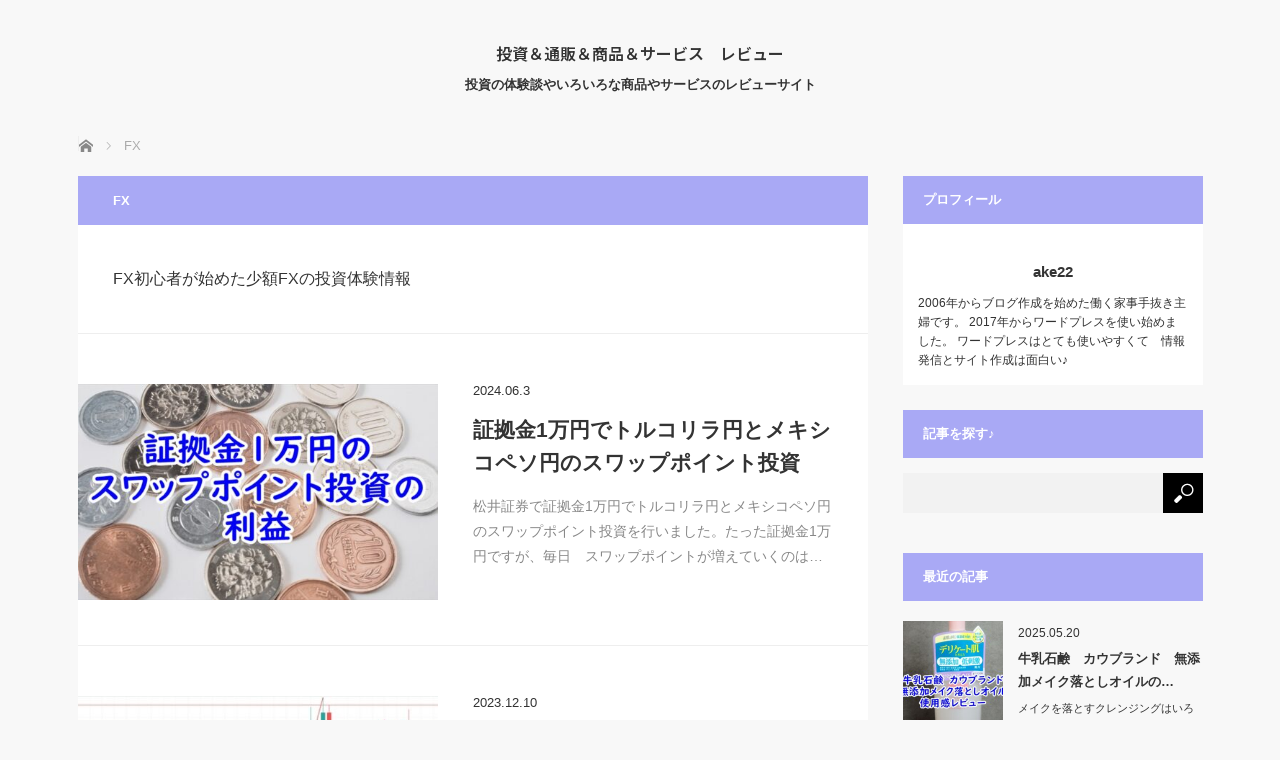

--- FILE ---
content_type: text/html; charset=UTF-8
request_url: https://review.mknews.biz/category/fx
body_size: 15872
content:
<!DOCTYPE html>
<html class="pc" lang="ja">
<head>
<meta charset="UTF-8">
<!--[if IE]><meta http-equiv="X-UA-Compatible" content="IE=edge"><![endif]-->
<meta name="viewport" content="width=device-width">
<title>FXに関する記事一覧</title>
<meta name="description" content="FX初心者が始めた少額FXの投資体験情報">
<link rel="pingback" href="https://review.mknews.biz/xmlrpc.php">
<meta name='robots' content='max-image-preview:large' />
<link rel='dns-prefetch' href='//stats.wp.com' />
<link rel="alternate" type="application/rss+xml" title="投資＆通販＆商品＆サービス　レビュー &raquo; フィード" href="https://review.mknews.biz/feed" />
<link rel="alternate" type="application/rss+xml" title="投資＆通販＆商品＆サービス　レビュー &raquo; コメントフィード" href="https://review.mknews.biz/comments/feed" />
<link rel="alternate" type="application/rss+xml" title="投資＆通販＆商品＆サービス　レビュー &raquo; FX カテゴリーのフィード" href="https://review.mknews.biz/category/fx/feed" />
<link rel="preconnect" href="https://fonts.googleapis.com">
<link rel="preconnect" href="https://fonts.gstatic.com" crossorigin>
<link href="https://fonts.googleapis.com/css2?family=Noto+Sans+JP:wght@400;600" rel="stylesheet">
<style id='wp-img-auto-sizes-contain-inline-css' type='text/css'>
img:is([sizes=auto i],[sizes^="auto," i]){contain-intrinsic-size:3000px 1500px}
/*# sourceURL=wp-img-auto-sizes-contain-inline-css */
</style>
<link rel='stylesheet' id='style-css' href='https://review.mknews.biz/wp-content/themes/mag_tcd036/style.css?ver=4.0' type='text/css' media='screen' />
<style id='wp-emoji-styles-inline-css' type='text/css'>

	img.wp-smiley, img.emoji {
		display: inline !important;
		border: none !important;
		box-shadow: none !important;
		height: 1em !important;
		width: 1em !important;
		margin: 0 0.07em !important;
		vertical-align: -0.1em !important;
		background: none !important;
		padding: 0 !important;
	}
/*# sourceURL=wp-emoji-styles-inline-css */
</style>
<style id='wp-block-library-inline-css' type='text/css'>
:root{--wp-block-synced-color:#7a00df;--wp-block-synced-color--rgb:122,0,223;--wp-bound-block-color:var(--wp-block-synced-color);--wp-editor-canvas-background:#ddd;--wp-admin-theme-color:#007cba;--wp-admin-theme-color--rgb:0,124,186;--wp-admin-theme-color-darker-10:#006ba1;--wp-admin-theme-color-darker-10--rgb:0,107,160.5;--wp-admin-theme-color-darker-20:#005a87;--wp-admin-theme-color-darker-20--rgb:0,90,135;--wp-admin-border-width-focus:2px}@media (min-resolution:192dpi){:root{--wp-admin-border-width-focus:1.5px}}.wp-element-button{cursor:pointer}:root .has-very-light-gray-background-color{background-color:#eee}:root .has-very-dark-gray-background-color{background-color:#313131}:root .has-very-light-gray-color{color:#eee}:root .has-very-dark-gray-color{color:#313131}:root .has-vivid-green-cyan-to-vivid-cyan-blue-gradient-background{background:linear-gradient(135deg,#00d084,#0693e3)}:root .has-purple-crush-gradient-background{background:linear-gradient(135deg,#34e2e4,#4721fb 50%,#ab1dfe)}:root .has-hazy-dawn-gradient-background{background:linear-gradient(135deg,#faaca8,#dad0ec)}:root .has-subdued-olive-gradient-background{background:linear-gradient(135deg,#fafae1,#67a671)}:root .has-atomic-cream-gradient-background{background:linear-gradient(135deg,#fdd79a,#004a59)}:root .has-nightshade-gradient-background{background:linear-gradient(135deg,#330968,#31cdcf)}:root .has-midnight-gradient-background{background:linear-gradient(135deg,#020381,#2874fc)}:root{--wp--preset--font-size--normal:16px;--wp--preset--font-size--huge:42px}.has-regular-font-size{font-size:1em}.has-larger-font-size{font-size:2.625em}.has-normal-font-size{font-size:var(--wp--preset--font-size--normal)}.has-huge-font-size{font-size:var(--wp--preset--font-size--huge)}.has-text-align-center{text-align:center}.has-text-align-left{text-align:left}.has-text-align-right{text-align:right}.has-fit-text{white-space:nowrap!important}#end-resizable-editor-section{display:none}.aligncenter{clear:both}.items-justified-left{justify-content:flex-start}.items-justified-center{justify-content:center}.items-justified-right{justify-content:flex-end}.items-justified-space-between{justify-content:space-between}.screen-reader-text{border:0;clip-path:inset(50%);height:1px;margin:-1px;overflow:hidden;padding:0;position:absolute;width:1px;word-wrap:normal!important}.screen-reader-text:focus{background-color:#ddd;clip-path:none;color:#444;display:block;font-size:1em;height:auto;left:5px;line-height:normal;padding:15px 23px 14px;text-decoration:none;top:5px;width:auto;z-index:100000}html :where(.has-border-color){border-style:solid}html :where([style*=border-top-color]){border-top-style:solid}html :where([style*=border-right-color]){border-right-style:solid}html :where([style*=border-bottom-color]){border-bottom-style:solid}html :where([style*=border-left-color]){border-left-style:solid}html :where([style*=border-width]){border-style:solid}html :where([style*=border-top-width]){border-top-style:solid}html :where([style*=border-right-width]){border-right-style:solid}html :where([style*=border-bottom-width]){border-bottom-style:solid}html :where([style*=border-left-width]){border-left-style:solid}html :where(img[class*=wp-image-]){height:auto;max-width:100%}:where(figure){margin:0 0 1em}html :where(.is-position-sticky){--wp-admin--admin-bar--position-offset:var(--wp-admin--admin-bar--height,0px)}@media screen and (max-width:600px){html :where(.is-position-sticky){--wp-admin--admin-bar--position-offset:0px}}

/*# sourceURL=wp-block-library-inline-css */
</style><style id='global-styles-inline-css' type='text/css'>
:root{--wp--preset--aspect-ratio--square: 1;--wp--preset--aspect-ratio--4-3: 4/3;--wp--preset--aspect-ratio--3-4: 3/4;--wp--preset--aspect-ratio--3-2: 3/2;--wp--preset--aspect-ratio--2-3: 2/3;--wp--preset--aspect-ratio--16-9: 16/9;--wp--preset--aspect-ratio--9-16: 9/16;--wp--preset--color--black: #000000;--wp--preset--color--cyan-bluish-gray: #abb8c3;--wp--preset--color--white: #ffffff;--wp--preset--color--pale-pink: #f78da7;--wp--preset--color--vivid-red: #cf2e2e;--wp--preset--color--luminous-vivid-orange: #ff6900;--wp--preset--color--luminous-vivid-amber: #fcb900;--wp--preset--color--light-green-cyan: #7bdcb5;--wp--preset--color--vivid-green-cyan: #00d084;--wp--preset--color--pale-cyan-blue: #8ed1fc;--wp--preset--color--vivid-cyan-blue: #0693e3;--wp--preset--color--vivid-purple: #9b51e0;--wp--preset--gradient--vivid-cyan-blue-to-vivid-purple: linear-gradient(135deg,rgb(6,147,227) 0%,rgb(155,81,224) 100%);--wp--preset--gradient--light-green-cyan-to-vivid-green-cyan: linear-gradient(135deg,rgb(122,220,180) 0%,rgb(0,208,130) 100%);--wp--preset--gradient--luminous-vivid-amber-to-luminous-vivid-orange: linear-gradient(135deg,rgb(252,185,0) 0%,rgb(255,105,0) 100%);--wp--preset--gradient--luminous-vivid-orange-to-vivid-red: linear-gradient(135deg,rgb(255,105,0) 0%,rgb(207,46,46) 100%);--wp--preset--gradient--very-light-gray-to-cyan-bluish-gray: linear-gradient(135deg,rgb(238,238,238) 0%,rgb(169,184,195) 100%);--wp--preset--gradient--cool-to-warm-spectrum: linear-gradient(135deg,rgb(74,234,220) 0%,rgb(151,120,209) 20%,rgb(207,42,186) 40%,rgb(238,44,130) 60%,rgb(251,105,98) 80%,rgb(254,248,76) 100%);--wp--preset--gradient--blush-light-purple: linear-gradient(135deg,rgb(255,206,236) 0%,rgb(152,150,240) 100%);--wp--preset--gradient--blush-bordeaux: linear-gradient(135deg,rgb(254,205,165) 0%,rgb(254,45,45) 50%,rgb(107,0,62) 100%);--wp--preset--gradient--luminous-dusk: linear-gradient(135deg,rgb(255,203,112) 0%,rgb(199,81,192) 50%,rgb(65,88,208) 100%);--wp--preset--gradient--pale-ocean: linear-gradient(135deg,rgb(255,245,203) 0%,rgb(182,227,212) 50%,rgb(51,167,181) 100%);--wp--preset--gradient--electric-grass: linear-gradient(135deg,rgb(202,248,128) 0%,rgb(113,206,126) 100%);--wp--preset--gradient--midnight: linear-gradient(135deg,rgb(2,3,129) 0%,rgb(40,116,252) 100%);--wp--preset--font-size--small: 13px;--wp--preset--font-size--medium: 20px;--wp--preset--font-size--large: 36px;--wp--preset--font-size--x-large: 42px;--wp--preset--spacing--20: 0.44rem;--wp--preset--spacing--30: 0.67rem;--wp--preset--spacing--40: 1rem;--wp--preset--spacing--50: 1.5rem;--wp--preset--spacing--60: 2.25rem;--wp--preset--spacing--70: 3.38rem;--wp--preset--spacing--80: 5.06rem;--wp--preset--shadow--natural: 6px 6px 9px rgba(0, 0, 0, 0.2);--wp--preset--shadow--deep: 12px 12px 50px rgba(0, 0, 0, 0.4);--wp--preset--shadow--sharp: 6px 6px 0px rgba(0, 0, 0, 0.2);--wp--preset--shadow--outlined: 6px 6px 0px -3px rgb(255, 255, 255), 6px 6px rgb(0, 0, 0);--wp--preset--shadow--crisp: 6px 6px 0px rgb(0, 0, 0);}:where(.is-layout-flex){gap: 0.5em;}:where(.is-layout-grid){gap: 0.5em;}body .is-layout-flex{display: flex;}.is-layout-flex{flex-wrap: wrap;align-items: center;}.is-layout-flex > :is(*, div){margin: 0;}body .is-layout-grid{display: grid;}.is-layout-grid > :is(*, div){margin: 0;}:where(.wp-block-columns.is-layout-flex){gap: 2em;}:where(.wp-block-columns.is-layout-grid){gap: 2em;}:where(.wp-block-post-template.is-layout-flex){gap: 1.25em;}:where(.wp-block-post-template.is-layout-grid){gap: 1.25em;}.has-black-color{color: var(--wp--preset--color--black) !important;}.has-cyan-bluish-gray-color{color: var(--wp--preset--color--cyan-bluish-gray) !important;}.has-white-color{color: var(--wp--preset--color--white) !important;}.has-pale-pink-color{color: var(--wp--preset--color--pale-pink) !important;}.has-vivid-red-color{color: var(--wp--preset--color--vivid-red) !important;}.has-luminous-vivid-orange-color{color: var(--wp--preset--color--luminous-vivid-orange) !important;}.has-luminous-vivid-amber-color{color: var(--wp--preset--color--luminous-vivid-amber) !important;}.has-light-green-cyan-color{color: var(--wp--preset--color--light-green-cyan) !important;}.has-vivid-green-cyan-color{color: var(--wp--preset--color--vivid-green-cyan) !important;}.has-pale-cyan-blue-color{color: var(--wp--preset--color--pale-cyan-blue) !important;}.has-vivid-cyan-blue-color{color: var(--wp--preset--color--vivid-cyan-blue) !important;}.has-vivid-purple-color{color: var(--wp--preset--color--vivid-purple) !important;}.has-black-background-color{background-color: var(--wp--preset--color--black) !important;}.has-cyan-bluish-gray-background-color{background-color: var(--wp--preset--color--cyan-bluish-gray) !important;}.has-white-background-color{background-color: var(--wp--preset--color--white) !important;}.has-pale-pink-background-color{background-color: var(--wp--preset--color--pale-pink) !important;}.has-vivid-red-background-color{background-color: var(--wp--preset--color--vivid-red) !important;}.has-luminous-vivid-orange-background-color{background-color: var(--wp--preset--color--luminous-vivid-orange) !important;}.has-luminous-vivid-amber-background-color{background-color: var(--wp--preset--color--luminous-vivid-amber) !important;}.has-light-green-cyan-background-color{background-color: var(--wp--preset--color--light-green-cyan) !important;}.has-vivid-green-cyan-background-color{background-color: var(--wp--preset--color--vivid-green-cyan) !important;}.has-pale-cyan-blue-background-color{background-color: var(--wp--preset--color--pale-cyan-blue) !important;}.has-vivid-cyan-blue-background-color{background-color: var(--wp--preset--color--vivid-cyan-blue) !important;}.has-vivid-purple-background-color{background-color: var(--wp--preset--color--vivid-purple) !important;}.has-black-border-color{border-color: var(--wp--preset--color--black) !important;}.has-cyan-bluish-gray-border-color{border-color: var(--wp--preset--color--cyan-bluish-gray) !important;}.has-white-border-color{border-color: var(--wp--preset--color--white) !important;}.has-pale-pink-border-color{border-color: var(--wp--preset--color--pale-pink) !important;}.has-vivid-red-border-color{border-color: var(--wp--preset--color--vivid-red) !important;}.has-luminous-vivid-orange-border-color{border-color: var(--wp--preset--color--luminous-vivid-orange) !important;}.has-luminous-vivid-amber-border-color{border-color: var(--wp--preset--color--luminous-vivid-amber) !important;}.has-light-green-cyan-border-color{border-color: var(--wp--preset--color--light-green-cyan) !important;}.has-vivid-green-cyan-border-color{border-color: var(--wp--preset--color--vivid-green-cyan) !important;}.has-pale-cyan-blue-border-color{border-color: var(--wp--preset--color--pale-cyan-blue) !important;}.has-vivid-cyan-blue-border-color{border-color: var(--wp--preset--color--vivid-cyan-blue) !important;}.has-vivid-purple-border-color{border-color: var(--wp--preset--color--vivid-purple) !important;}.has-vivid-cyan-blue-to-vivid-purple-gradient-background{background: var(--wp--preset--gradient--vivid-cyan-blue-to-vivid-purple) !important;}.has-light-green-cyan-to-vivid-green-cyan-gradient-background{background: var(--wp--preset--gradient--light-green-cyan-to-vivid-green-cyan) !important;}.has-luminous-vivid-amber-to-luminous-vivid-orange-gradient-background{background: var(--wp--preset--gradient--luminous-vivid-amber-to-luminous-vivid-orange) !important;}.has-luminous-vivid-orange-to-vivid-red-gradient-background{background: var(--wp--preset--gradient--luminous-vivid-orange-to-vivid-red) !important;}.has-very-light-gray-to-cyan-bluish-gray-gradient-background{background: var(--wp--preset--gradient--very-light-gray-to-cyan-bluish-gray) !important;}.has-cool-to-warm-spectrum-gradient-background{background: var(--wp--preset--gradient--cool-to-warm-spectrum) !important;}.has-blush-light-purple-gradient-background{background: var(--wp--preset--gradient--blush-light-purple) !important;}.has-blush-bordeaux-gradient-background{background: var(--wp--preset--gradient--blush-bordeaux) !important;}.has-luminous-dusk-gradient-background{background: var(--wp--preset--gradient--luminous-dusk) !important;}.has-pale-ocean-gradient-background{background: var(--wp--preset--gradient--pale-ocean) !important;}.has-electric-grass-gradient-background{background: var(--wp--preset--gradient--electric-grass) !important;}.has-midnight-gradient-background{background: var(--wp--preset--gradient--midnight) !important;}.has-small-font-size{font-size: var(--wp--preset--font-size--small) !important;}.has-medium-font-size{font-size: var(--wp--preset--font-size--medium) !important;}.has-large-font-size{font-size: var(--wp--preset--font-size--large) !important;}.has-x-large-font-size{font-size: var(--wp--preset--font-size--x-large) !important;}
/*# sourceURL=global-styles-inline-css */
</style>

<style id='classic-theme-styles-inline-css' type='text/css'>
/*! This file is auto-generated */
.wp-block-button__link{color:#fff;background-color:#32373c;border-radius:9999px;box-shadow:none;text-decoration:none;padding:calc(.667em + 2px) calc(1.333em + 2px);font-size:1.125em}.wp-block-file__button{background:#32373c;color:#fff;text-decoration:none}
/*# sourceURL=/wp-includes/css/classic-themes.min.css */
</style>
<link rel='stylesheet' id='contact-form-7-css' href='https://review.mknews.biz/wp-content/plugins/contact-form-7/includes/css/styles.css?ver=6.1.4' type='text/css' media='all' />
<style>:root {
  --tcd-font-type1: Arial,"Hiragino Sans","Yu Gothic Medium","Meiryo",sans-serif;
  --tcd-font-type2: "Times New Roman",Times,"Yu Mincho","游明朝","游明朝体","Hiragino Mincho Pro",serif;
  --tcd-font-type3: Palatino,"Yu Kyokasho","游教科書体","UD デジタル 教科書体 N","游明朝","游明朝体","Hiragino Mincho Pro","Meiryo",serif;
  --tcd-font-type-logo: "Noto Sans JP",sans-serif;
}</style>
<script type="text/javascript" src="https://review.mknews.biz/wp-includes/js/jquery/jquery.min.js?ver=3.7.1" id="jquery-core-js"></script>
<script type="text/javascript" src="https://review.mknews.biz/wp-includes/js/jquery/jquery-migrate.min.js?ver=3.4.1" id="jquery-migrate-js"></script>
<link rel="https://api.w.org/" href="https://review.mknews.biz/wp-json/" /><link rel="alternate" title="JSON" type="application/json" href="https://review.mknews.biz/wp-json/wp/v2/categories/132" />   <script type="text/javascript">
   var _gaq = _gaq || [];
   _gaq.push(['_setAccount', 'UA-11156754-78']);
   _gaq.push(['_trackPageview']);
   (function() {
   var ga = document.createElement('script'); ga.type = 'text/javascript'; ga.async = true;
   ga.src = ('https:' == document.location.protocol ? 'https://ssl' : 'http://www') + '.google-analytics.com/ga.js';
   var s = document.getElementsByTagName('script')[0]; s.parentNode.insertBefore(ga, s);
   })();
   </script>
	<style>img#wpstats{display:none}</style>
		
<script src="https://review.mknews.biz/wp-content/themes/mag_tcd036/js/jquery.easing.js?ver=4.0"></script>
<script src="https://review.mknews.biz/wp-content/themes/mag_tcd036/js/jscript.js?ver=4.0"></script>
<script src="https://review.mknews.biz/wp-content/themes/mag_tcd036/js/comment.js?ver=4.0"></script>

<link rel="stylesheet" media="screen and (max-width:770px)" href="https://review.mknews.biz/wp-content/themes/mag_tcd036/responsive.css?ver=4.0">
<link rel="stylesheet" media="screen and (max-width:770px)" href="https://review.mknews.biz/wp-content/themes/mag_tcd036/footer-bar.css?ver=4.0">
<link rel="stylesheet" href="https://review.mknews.biz/wp-content/themes/mag_tcd036/css/sns-button.css?ver=4.0">

<link rel="stylesheet" href="https://review.mknews.biz/wp-content/themes/mag_tcd036/japanese.css?ver=4.0">

<!--[if lt IE 9]>
<script src="https://review.mknews.biz/wp-content/themes/mag_tcd036/js/html5.js?ver=4.0"></script>
<![endif]-->

<style type="text/css">



body, input, textarea {
  font-family: var(--tcd-font-type1) !important;
}
.rich_font_logo { font-family: var(--tcd-font-type-logo); font-weight: bold !important;}

.side_headline, #copyright, .page_navi span.current, .archive_headline, #pickup_post .headline, #related_post .headline, #comment_headline, .post_list .category a, #footer_post_list .category a, .mobile .footer_headline, #page_title, .widget_block .wp-block-heading
 { background-color:#A9A9F5; }

a:hover, #comment_header ul li a:hover, .post_content a, .custom-html-widget a
 { color:#0000FF; }
.post_content .q_button { color:#fff; }
.pc #global_menu > ul > li a:hover, .pc #global_menu > ul > li.active > a, .pc #global_menu ul ul a, #return_top a:hover, .next_page_link a:hover, .page_navi a:hover, .collapse_category_list li a:hover .count,
  #wp-calendar td a:hover, #wp-calendar #prev a:hover, #wp-calendar #next a:hover, .widget_search #search-btn input:hover, .widget_search #searchsubmit:hover, .side_widget.google_search #searchsubmit:hover,
   #submit_comment:hover, #comment_header ul li a:hover, #comment_header ul li.comment_switch_active a, #comment_header #comment_closed p, #post_pagination a:hover, #post_pagination p, a.menu_button:hover
    { background-color:#0000FF; }

.pc #global_menu_wrap .home_menu:hover { background:#0000FF url(https://review.mknews.biz/wp-content/themes/mag_tcd036/img/header/home.png) no-repeat center; }
.pc #global_menu > ul > li a:hover, .pc #global_menu > ul > li.active > a { border-color:#0000FF; }

.mobile #global_menu li a:hover, .mobile #global_menu_wrap .home_menu:hover { background-color:#0000FF !important; }

#comment_textarea textarea:focus, #guest_info input:focus, #comment_header ul li a:hover, #comment_header ul li.comment_switch_active a, #comment_header #comment_closed p
 { border-color:#0000FF; }

#comment_header ul li.comment_switch_active a:after, #comment_header #comment_closed p:after
 { border-color:#0000FF transparent transparent transparent; }

.pc #global_menu ul ul a:hover
 { background-color:#A9A9F5; }

.user_sns li a:hover
 { background-color:#0000FF; border-color:#0000FF; }

.collapse_category_list li a:before
 { border-color: transparent transparent transparent #0000FF; }

#previous_next_post .prev_post a:hover, #previous_next_post .next_post a:hover
 { background-color:#0000FF !important; }

#footer_post_list .title { color:#FFFFFF; background:rgba(0,0,0,0.4); }

.post_list .title { font-size:21px; }
.post_list .excerpt { font-size:14px; }


</style>


<style type="text/css">.broken_link, a.broken_link {
	text-decoration: line-through;
}</style></head>
<body class="archive category category-fx category-132 wp-embed-responsive wp-theme-mag_tcd036">

 <!-- global menu -->
 
 <div id="header">

  <!-- logo -->
  <div id='logo_text'>
<div id="logo"><a class="rich_font_logo" href="https://review.mknews.biz/">投資＆通販＆商品＆サービス　レビュー</a></div>
</div>

    <p id="site_description">投資の体験談やいろいろな商品やサービスのレビューサイト</p>
  
  
 </div><!-- END #header -->

 <div id="main_contents" class="clearfix">

  <!-- bread crumb -->
    
<ul id="bread_crumb" class="clearfix" itemscope itemtype="http://schema.org/BreadcrumbList">
 <li itemprop="itemListElement" itemscope itemtype="http://schema.org/ListItem" class="home"><a itemprop="item" href="https://review.mknews.biz/"><span itemprop="name">ホーム</span></a><meta itemprop="position" content="1" /></li>

      <li itemprop="itemListElement" itemscope itemtype="http://schema.org/ListItem"><span itemprop="name">FX</span><meta itemprop="position" content="2" /></li>
</ul>
  
<div id="main_col">

  <h1 class="archive_headline">FX</h1>
  <div id="category_desc">
  <p>FX初心者が始めた少額FXの投資体験情報</p>
 </div>
 
 
  <ol class="post_list clearfix" id="archive_post_list">
    <li class="clearfix num1 type2">
      <a href="https://review.mknews.biz/fx/swap2024-5" title="証拠金1万円でトルコリラ円とメキシコペソ円のスワップポイント投資" class="image image_type1"><img width="500" height="300" src="https://review.mknews.biz/wp-content/uploads/2024/06/koin_sa-500x300.jpg" class="attachment-size2 size-size2 wp-post-image" alt="証拠金1蔓延のスワップ投資の利益" decoding="async" fetchpriority="high" /></a>
      <div class="desc">
        <p class="date"><time class="entry-date updated" datetime="2024-06-03T13:03:23+09:00">2024.06.3</time></p>        <h2 class="title"><a href="https://review.mknews.biz/fx/swap2024-5" title="証拠金1万円でトルコリラ円とメキシコペソ円のスワップポイント投資">証拠金1万円でトルコリラ円とメキシコペソ円のスワップポイント投資</a></h2>
        <p class="excerpt">松井証券で証拠金1万円でトルコリラ円とメキシコペソ円のスワップポイント投資を行いました。たった証拠金1万円ですが、毎日　スワップポイントが増えていくのは…</p>
   </div>
  </li>
    <li class="clearfix num2 type2">
      <a href="https://review.mknews.biz/fx/beginner" title="少額資金から始めるFX初心者がトレードが上達するために必要な事" class="image image_type1"><img width="500" height="300" src="https://review.mknews.biz/wp-content/uploads/2023/12/fx20231210-500x300.jpg" class="attachment-size2 size-size2 wp-post-image" alt="FX初心者がトレードが上手になるために必要な事" decoding="async" /></a>
      <div class="desc">
        <p class="date"><time class="entry-date updated" datetime="2023-12-10T22:43:10+09:00">2023.12.10</time></p>        <h2 class="title"><a href="https://review.mknews.biz/fx/beginner" title="少額資金から始めるFX初心者がトレードが上達するために必要な事">少額資金から始めるFX初心者がトレードが上達するために必要な事</a></h2>
        <p class="excerpt">少額資金からFXを初めてお金を稼ぎたいと思っている人に。はっきり言って少額の資金でFXで稼ぐのはとっても難しいです。1万円の証拠金で稼ぐより、1…</p>
   </div>
  </li>
    <li class="clearfix num3 type2">
      <a href="https://review.mknews.biz/fx/bunkatu" title="FX初心者で資金が少なく損切できない人とポジポジ病を克服できるようになる方法" class="image image_type1"><img width="500" height="300" src="https://review.mknews.biz/wp-content/uploads/2023/11/fxsa2-500x300.jpg" class="attachment-size2 size-size2 wp-post-image" alt="FX初心者で資金が少なく損切できない人とポジポジ病を克服できるようになる方法" decoding="async" /></a>
      <div class="desc">
        <p class="date"><time class="entry-date updated" datetime="2023-11-26T23:53:07+09:00">2023.11.26</time></p>        <h2 class="title"><a href="https://review.mknews.biz/fx/bunkatu" title="FX初心者で資金が少なく損切できない人とポジポジ病を克服できるようになる方法">FX初心者で資金が少なく損切できない人とポジポジ病を克服できるようになる方法</a></h2>
        <p class="excerpt">小資金でFXを始めた人は資金が減ることが怖くてなかなか損切が出来ません。資金が少ないのみならず、トレードで収益を出すことが出来ないので　損切する勇気がで…</p>
   </div>
  </li>
    <li class="clearfix num4 type2">
      <a href="https://review.mknews.biz/fx/houjinkouza" title="FX口座　スリートレーダーとビックボスとFXGTで法人口座を開設の仕方" class="image image_type1"><img width="500" height="300" src="https://review.mknews.biz/wp-content/uploads/2023/11/115fxsa-500x300.jpg" class="attachment-size2 size-size2 wp-post-image" alt="FX法人口座開設" decoding="async" loading="lazy" /></a>
      <div class="desc">
        <p class="date"><time class="entry-date updated" datetime="2023-11-12T20:20:13+09:00">2023.11.5</time></p>        <h2 class="title"><a href="https://review.mknews.biz/fx/houjinkouza" title="FX口座　スリートレーダーとビックボスとFXGTで法人口座を開設の仕方">FX口座　スリートレーダーとビックボスとFXGTで法人口座を開設の仕方</a></h2>
        <p class="excerpt">海外のFX会社でFX口座を開設するメリットはハイレバレッジ取引とゼロカットシステムです。ゼロカットシステムは　為替相場の急激な変動が原因でロスカットが間…</p>
   </div>
  </li>
    <li class="clearfix num5 type2">
      <a href="https://review.mknews.biz/fx/swap-4" title="証拠金11,000円で始めたスワップポイント(スワップ投資)の収益は" class="image image_type1"><img width="500" height="300" src="https://review.mknews.biz/wp-content/uploads/2022/05/photo0000-4211sa-500x300.jpg" class="attachment-size2 size-size2 wp-post-image" alt="証拠金11,000円で始めたスワップポイントの収益は" decoding="async" loading="lazy" /></a>
      <div class="desc">
        <p class="date"><time class="entry-date updated" datetime="2022-08-21T23:43:55+09:00">2022.08.21</time></p>        <h2 class="title"><a href="https://review.mknews.biz/fx/swap-4" title="証拠金11,000円で始めたスワップポイント(スワップ投資)の収益は">証拠金11,000円で始めたスワップポイント(スワップ投資)の収益は</a></h2>
        <p class="excerpt">FXを始めた初心者に簡単に出来る事は　スワップポイント(スワップ投資)。少ない証拠金で始める事ができますし、お金と時間を使ってお金を稼ぐ手法です。…</p>
   </div>
  </li>
    <li class="clearfix num6 type2">
      <a href="https://review.mknews.biz/fx/swap-3" title="証拠金11,000円で始めたスワップポイント(スワップ投資)の収益は" class="image image_type1"><img width="500" height="300" src="https://review.mknews.biz/wp-content/uploads/2022/05/photo0000-4211sa-500x300.jpg" class="attachment-size2 size-size2 wp-post-image" alt="証拠金11,000円で始めたスワップポイントの収益は" decoding="async" loading="lazy" /></a>
      <div class="desc">
        <p class="date"><time class="entry-date updated" datetime="2022-05-02T00:08:17+09:00">2022.05.1</time></p>        <h2 class="title"><a href="https://review.mknews.biz/fx/swap-3" title="証拠金11,000円で始めたスワップポイント(スワップ投資)の収益は">証拠金11,000円で始めたスワップポイント(スワップ投資)の収益は</a></h2>
        <p class="excerpt">FXを始めた初心者に簡単に出来る事は　スワップポイント(スワップ投資)。少ない証拠金で始める事ができますし、お金と時間を使ってお金を稼ぐ手法です。…</p>
   </div>
  </li>
    <li class="clearfix num7 type2">
      <a href="https://review.mknews.biz/fx/swap-2" title="FX初心者がお金を増やす事が出来る一番簡単な方法　スワップ積立" class="image image_type1"><img width="500" height="300" src="https://review.mknews.biz/wp-content/uploads/2020/02/swap-500x300.jpg" class="attachment-size2 size-size2 wp-post-image" alt="FX初心者がお金を増やす事が出来る一番簡単な方法" decoding="async" loading="lazy" /></a>
      <div class="desc">
        <p class="date"><time class="entry-date updated" datetime="2020-02-07T02:09:43+09:00">2020.02.7</time></p>        <h2 class="title"><a href="https://review.mknews.biz/fx/swap-2" title="FX初心者がお金を増やす事が出来る一番簡単な方法　スワップ積立">FX初心者がお金を増やす事が出来る一番簡単な方法　スワップ積立</a></h2>
        <p class="excerpt">FX初心者が勉強しながら　少額投資をいろいろとやってみて　確実にお金を増やす方法がわかりました。時間とある程度の資金が必要で、リスクもありますが、為替の…</p>
   </div>
  </li>
    <li class="clearfix num8 type2">
      <a href="https://review.mknews.biz/fx/houhou1" title="FX初心者が勝つことのできる一番簡単な方法" class="image image_type1"><img width="500" height="300" src="https://review.mknews.biz/wp-content/uploads/2020/02/KATUHOUHOU-500x300.png" class="attachment-size2 size-size2 wp-post-image" alt="fxの簡単な勝ち方" decoding="async" loading="lazy" /></a>
      <div class="desc">
        <p class="date"><time class="entry-date updated" datetime="2020-02-04T02:32:13+09:00">2020.02.4</time></p>        <h2 class="title"><a href="https://review.mknews.biz/fx/houhou1" title="FX初心者が勝つことのできる一番簡単な方法">FX初心者が勝つことのできる一番簡単な方法</a></h2>
        <p class="excerpt">FXでお金を増やそうと少額投資をしていますが、FXは勉強しても とても難しいですね～いろいろな理論とか手法がありますが、少々勉強しただけでは　理解できません…</p>
   </div>
  </li>
    <li class="clearfix num9 type2">
      <a href="https://review.mknews.biz/fx/mxn" title="メキシコペソ　スワップ積立　2019年10月の実績" class="image image_type1"><img width="500" height="300" src="https://review.mknews.biz/wp-content/uploads/2019/11/GOLDJAPANSA2-500x300.jpg" class="attachment-size2 size-size2 wp-post-image" alt="メキシコペソ/円" decoding="async" loading="lazy" /></a>
      <div class="desc">
        <p class="date"><time class="entry-date updated" datetime="2019-11-02T00:30:08+09:00">2019.11.1</time></p>        <h2 class="title"><a href="https://review.mknews.biz/fx/mxn" title="メキシコペソ　スワップ積立　2019年10月の実績">メキシコペソ　スワップ積立　2019年10月の実績</a></h2>
        <p class="excerpt">FX初心者が少額投資で　FX取引を勉強中です。今回は高金利通貨と人気のメキシコペソのスワップ積立を始めてみました。トルコリラ、南アフリカランド、メキ…</p>
   </div>
  </li>
    <li class="clearfix num10 type2">
      <a href="https://review.mknews.biz/fx/goldenway-start" title="ゴールデンウェイ・ジャパンにFX用口座の新規開設" class="image image_type1"><img width="500" height="300" src="https://review.mknews.biz/wp-content/uploads/2019/09/my4_R-500x300.jpg" class="attachment-size2 size-size2 wp-post-image" alt="ゴールデンウェイ・ジャパン" decoding="async" loading="lazy" /></a>
      <div class="desc">
        <p class="date"><time class="entry-date updated" datetime="2019-09-08T18:39:22+09:00">2019.09.8</time></p>        <h2 class="title"><a href="https://review.mknews.biz/fx/goldenway-start" title="ゴールデンウェイ・ジャパンにFX用口座の新規開設">ゴールデンウェイ・ジャパンにFX用口座の新規開設</a></h2>
        <p class="excerpt">アイネット証券のループイフダンでFXのシステム自動売買を始めましたが、システム自動売買は通貨ペアを選んで設定すれば簡単ですが、「待ち」のスタイルなので自分で裁量…</p>
   </div>
  </li>
   </ol><!-- END .post_list -->
 
  <div class="page_navi clearfix">
<ul class='page-numbers'>
	<li><span aria-current="page" class="page-numbers current">1</span></li>
	<li><a class="page-numbers" href="https://review.mknews.biz/category/fx/page/2">2</a></li>
	<li><a class="next page-numbers" href="https://review.mknews.biz/category/fx/page/2">&raquo;</a></li>
</ul>

</div>
 
</div><!-- END #main_col -->


  <div id="side_col">
  <div class="side_widget clearfix tcdw_user_profile_widget" id="tcdw_user_profile_widget-3">
<div class="side_headline">プロフィール</div>  <a class="user_avatar" href=""><img src="<br />
<b>Warning</b>:  Trying to access array offset on value of type bool in <b>/home/aweb22/mknews.biz/public_html/review/wp-content/themes/mag_tcd036/widget/user_profile.php</b> on line <b>42</b><br />
" alt="" /></a>
  <div class="user_name"><a href="">ake22</a></div>
    <p class="user_desc">2006年からブログ作成を始めた働く家事手抜き主婦です。
2017年からワードプレスを使い始めました。
ワードプレスはとても使いやすくて　情報発信とサイト作成は面白い♪</p>
  </div>
<div class="side_widget clearfix widget_search" id="search-4">
<div class="side_headline">記事を探す♪</div><form role="search" method="get" id="searchform" class="searchform" action="https://review.mknews.biz/">
				<div>
					<label class="screen-reader-text" for="s">検索:</label>
					<input type="text" value="" name="s" id="s" />
					<input type="submit" id="searchsubmit" value="検索" />
				</div>
			</form></div>
<div class="side_widget clearfix styled_post_list1_widget" id="styled_post_list1_widget-3">
<div class="side_headline">最近の記事</div><ol class="styled_post_list1">
 <li class="clearfix">
   <a class="image" href="https://review.mknews.biz/biyou/cleansing-oil1"><img width="200" height="200" src="https://review.mknews.biz/wp-content/uploads/2025/05/P1297512sa-200x200.jpg" class="attachment-size1 size-size1 wp-post-image" alt="牛乳石鹸　カウブランド　無添加メイク落としオイルの使用感レビュー" decoding="async" loading="lazy" srcset="https://review.mknews.biz/wp-content/uploads/2025/05/P1297512sa-200x200.jpg 200w, https://review.mknews.biz/wp-content/uploads/2025/05/P1297512sa-150x150.jpg 150w, https://review.mknews.biz/wp-content/uploads/2025/05/P1297512sa-300x300.jpg 300w, https://review.mknews.biz/wp-content/uploads/2025/05/P1297512sa-120x120.jpg 120w" sizes="auto, (max-width: 200px) 100vw, 200px" /></a>   <div class="info">
    <p class="date">2025.05.20</p>    <a class="title" href="https://review.mknews.biz/biyou/cleansing-oil1">牛乳石鹸　カウブランド　無添加メイク落としオイルの…</a>
    <p class="excerpt"><a href="https://review.mknews.biz/biyou/cleansing-oil1">メイクを落とすクレンジングはいろいろな種類がありますが、オイルクレンジングは必要…</a></p>   </div>
 </li>
 <li class="clearfix">
   <a class="image" href="https://review.mknews.biz/biyou/foam-cleanser1"><img width="200" height="200" src="https://review.mknews.biz/wp-content/uploads/2025/05/P1297458sa2-200x200.jpg" class="attachment-size1 size-size1 wp-post-image" alt="牛乳石鹸　カウブランド　無添加　泡の洗顔料の使用感レビュー" decoding="async" loading="lazy" srcset="https://review.mknews.biz/wp-content/uploads/2025/05/P1297458sa2-200x200.jpg 200w, https://review.mknews.biz/wp-content/uploads/2025/05/P1297458sa2-150x150.jpg 150w, https://review.mknews.biz/wp-content/uploads/2025/05/P1297458sa2-300x300.jpg 300w, https://review.mknews.biz/wp-content/uploads/2025/05/P1297458sa2-120x120.jpg 120w" sizes="auto, (max-width: 200px) 100vw, 200px" /></a>   <div class="info">
    <p class="date">2025.05.20</p>    <a class="title" href="https://review.mknews.biz/biyou/foam-cleanser1">牛乳石鹸　カウブランド　無添加　泡の洗顔料の使用感…</a>
    <p class="excerpt"><a href="https://review.mknews.biz/biyou/foam-cleanser1">毎日使用する洗顔料は肌に優しいものが私は好きです。セラミド・アミ…</a></p>   </div>
 </li>
 <li class="clearfix">
   <a class="image" href="https://review.mknews.biz/biyou/enzyme-facial-cleanser1"><img width="200" height="200" src="https://review.mknews.biz/wp-content/uploads/2025/05/P5208664sa-200x200.jpg" class="attachment-size1 size-size1 wp-post-image" alt="カネボウ化粧品　スイサイ　パウダーウォッシュNの泡立て方と使用感レビュー" decoding="async" loading="lazy" srcset="https://review.mknews.biz/wp-content/uploads/2025/05/P5208664sa-200x200.jpg 200w, https://review.mknews.biz/wp-content/uploads/2025/05/P5208664sa-150x150.jpg 150w, https://review.mknews.biz/wp-content/uploads/2025/05/P5208664sa-300x300.jpg 300w, https://review.mknews.biz/wp-content/uploads/2025/05/P5208664sa-120x120.jpg 120w" sizes="auto, (max-width: 200px) 100vw, 200px" /></a>   <div class="info">
    <p class="date">2025.05.20</p>    <a class="title" href="https://review.mknews.biz/biyou/enzyme-facial-cleanser1">カネボウ化粧品　スイサイ　パウダーウォッシュNの泡…</a>
    <p class="excerpt"><a href="https://review.mknews.biz/biyou/enzyme-facial-cleanser1">毛穴の黒ずみ汚れが気になるので　人気美容系Youtuberがおすすめしていた酵素…</a></p>   </div>
 </li>
 <li class="clearfix">
   <a class="image" href="https://review.mknews.biz/car/mitubishi-i2011"><img width="200" height="200" src="https://review.mknews.biz/wp-content/uploads/2025/05/i_sa-200x200.jpg" class="attachment-size1 size-size1 wp-post-image" alt="三菱　i アイ　中古車はとってもかわいい車ですが、修理代やタイヤ代がけっこうかかる" decoding="async" loading="lazy" srcset="https://review.mknews.biz/wp-content/uploads/2025/05/i_sa-200x200.jpg 200w, https://review.mknews.biz/wp-content/uploads/2025/05/i_sa-150x150.jpg 150w, https://review.mknews.biz/wp-content/uploads/2025/05/i_sa-300x300.jpg 300w, https://review.mknews.biz/wp-content/uploads/2025/05/i_sa-120x120.jpg 120w" sizes="auto, (max-width: 200px) 100vw, 200px" /></a>   <div class="info">
    <p class="date">2025.05.15</p>    <a class="title" href="https://review.mknews.biz/car/mitubishi-i2011">三菱　i アイ　中古車はとってもかわいい車ですが、…</a>
    <p class="excerpt"><a href="https://review.mknews.biz/car/mitubishi-i2011">三菱　 i アイは軽自動車なのに　リヤエンジンでちょっと個性的な車ですよね。…</a></p>   </div>
 </li>
 <li class="clearfix">
   <a class="image" href="https://review.mknews.biz/biyou/base-osusume-pink2"><img width="200" height="200" src="https://review.mknews.biz/wp-content/uploads/2025/02/P2077712sa-200x200.jpg" class="attachment-size1 size-size1 wp-post-image" alt="コーセー　ファシオ　　ウォータープルーフの化粧下地の比較" decoding="async" loading="lazy" srcset="https://review.mknews.biz/wp-content/uploads/2025/02/P2077712sa-200x200.jpg 200w, https://review.mknews.biz/wp-content/uploads/2025/02/P2077712sa-150x150.jpg 150w, https://review.mknews.biz/wp-content/uploads/2025/02/P2077712sa-300x300.jpg 300w, https://review.mknews.biz/wp-content/uploads/2025/02/P2077712sa-120x120.jpg 120w" sizes="auto, (max-width: 200px) 100vw, 200px" /></a>   <div class="info">
    <p class="date">2025.02.18</p>    <a class="title" href="https://review.mknews.biz/biyou/base-osusume-pink2">コーセー　ファシオ　　ウォータープルーフの化粧下地…</a>
    <p class="excerpt"><a href="https://review.mknews.biz/biyou/base-osusume-pink2">仕事中に　一年中　冬でも　顔に汗をかくので　ウォータープルーフの化粧下地を愛用し…</a></p>   </div>
 </li>
</ol>
</div>
<div class="side_widget clearfix tcdw_category_list_widget" id="tcdw_category_list_widget-3">
<div class="side_headline">カテゴリー</div><ul class="collapse_category_list">
 	<li class="cat-item cat-item-221"><a href="https://review.mknews.biz/category/apple">apple<span class="count">4</span></a>
</li>
	<li class="cat-item cat-item-57"><a href="https://review.mknews.biz/category/au">au<span class="count">2</span></a>
</li>
	<li class="cat-item cat-item-101"><a href="https://review.mknews.biz/category/facebook">Face book<span class="count">3</span></a>
</li>
	<li class="cat-item cat-item-132 current-cat"><a aria-current="page" href="https://review.mknews.biz/category/fx">FX<span class="count">16</span></a>
</li>
	<li class="cat-item cat-item-203"><a href="https://review.mknews.biz/category/outing-spot">お出かけスポット<span class="count">1</span></a>
</li>
	<li class="cat-item cat-item-206"><a href="https://review.mknews.biz/category/spa">お風呂・温泉・サウナ<span class="count">9</span></a>
</li>
	<li class="cat-item cat-item-195"><a href="https://review.mknews.biz/category/gourmet">グルメ<span class="count">15</span></a>
</li>
	<li class="cat-item cat-item-2"><a href="https://review.mknews.biz/category/migration">サイト移行<span class="count">4</span></a>
</li>
	<li class="cat-item cat-item-45"><a href="https://review.mknews.biz/category/shopping">ショッピング<span class="count">1</span></a>
</li>
	<li class="cat-item cat-item-16"><a href="https://review.mknews.biz/category/rentalserver">レンタルサーバー＆ドメイン<span class="count">5</span></a>
</li>
	<li class="cat-item cat-item-3"><a href="https://review.mknews.biz/category/wordpress">ワードプレス<span class="count">2</span></a>
</li>
	<li class="cat-item cat-item-32"><a href="https://review.mknews.biz/category/insurance">保険<span class="count">7</span></a>
</li>
	<li class="cat-item cat-item-48"><a href="https://review.mknews.biz/category/eye">健康<span class="count">10</span></a>
</li>
	<li class="cat-item cat-item-254"><a href="https://review.mknews.biz/category/llc">合同会社<span class="count">2</span></a>
</li>
	<li class="cat-item cat-item-66"><a href="https://review.mknews.biz/category/largesize">大きなサイズ<span class="count">30</span></a>
</li>
	<li class="cat-item cat-item-109"><a href="https://review.mknews.biz/category/house">家<span class="count">9</span></a>
</li>
	<li class="cat-item cat-item-52"><a href="https://review.mknews.biz/category/kaden">家電＆PC<span class="count">16</span></a>
</li>
	<li class="cat-item cat-item-125"><a href="https://review.mknews.biz/category/toushi">投資<span class="count">8</span></a>
</li>
	<li class="cat-item cat-item-78"><a href="https://review.mknews.biz/category/clothes">服・衣料品<span class="count">19</span></a>
</li>
	<li class="cat-item cat-item-36"><a href="https://review.mknews.biz/category/creditcard">決済サービス<span class="count">9</span></a>
</li>
	<li class="cat-item cat-item-69"><a href="https://review.mknews.biz/category/kimono">着物<span class="count">11</span></a>
</li>
	<li class="cat-item cat-item-355"><a href="https://review.mknews.biz/category/biyou">美容・メイク<span class="count">39</span></a>
</li>
	<li class="cat-item cat-item-4"><a href="https://review.mknews.biz/category/kaitori">買取<span class="count">7</span></a>
</li>
	<li class="cat-item cat-item-347"><a href="https://review.mknews.biz/category/car">車<span class="count">8</span></a>
</li>
</ul>
</div>
<div class="side_widget clearfix widget_tag_cloud" id="tag_cloud-3">
<div class="side_headline">タグ</div><div class="tagcloud"><a href="https://review.mknews.biz/tag/au" class="tag-cloud-link tag-link-58 tag-link-position-1" style="font-size: 8pt;" aria-label="au (2個の項目)">au</a>
<a href="https://review.mknews.biz/tag/au-pay" class="tag-cloud-link tag-link-226 tag-link-position-2" style="font-size: 10.048780487805pt;" aria-label="au PAY (3個の項目)">au PAY</a>
<a href="https://review.mknews.biz/tag/fx" class="tag-cloud-link tag-link-171 tag-link-position-3" style="font-size: 10.048780487805pt;" aria-label="fx (3個の項目)">fx</a>
<a href="https://review.mknews.biz/tag/gap" class="tag-cloud-link tag-link-94 tag-link-position-4" style="font-size: 8pt;" aria-label="GAP (2個の項目)">GAP</a>
<a href="https://review.mknews.biz/tag/html-import-2" class="tag-cloud-link tag-link-24 tag-link-position-5" style="font-size: 8pt;" aria-label="HTML Import 2 (2個の項目)">HTML Import 2</a>
<a href="https://review.mknews.biz/tag/iphone8" class="tag-cloud-link tag-link-59 tag-link-position-6" style="font-size: 8pt;" aria-label="iPhone8 (2個の項目)">iPhone8</a>
<a href="https://review.mknews.biz/tag/visa%e3%83%87%e3%83%93%e3%83%83%e3%83%88%e3%82%ab%e3%83%bc%e3%83%89" class="tag-cloud-link tag-link-111 tag-link-position-7" style="font-size: 11.756097560976pt;" aria-label="VISAデビットカード (4個の項目)">VISAデビットカード</a>
<a href="https://review.mknews.biz/tag/%e3%81%95%e3%81%8f%e3%82%89%e3%81%ae%e3%83%ac%e3%83%b3%e3%82%bf%e3%83%ab%e3%82%b5%e3%83%bc%e3%83%90%e3%83%bc" class="tag-cloud-link tag-link-25 tag-link-position-8" style="font-size: 10.048780487805pt;" aria-label="さくらのレンタルサーバー (3個の項目)">さくらのレンタルサーバー</a>
<a href="https://review.mknews.biz/tag/%e3%82%a2%e3%83%b3%e3%83%80%e3%83%bc%e3%82%a2%e3%83%bc%e3%83%9e%e3%83%bc" class="tag-cloud-link tag-link-157 tag-link-position-9" style="font-size: 10.048780487805pt;" aria-label="アンダーアーマー (3個の項目)">アンダーアーマー</a>
<a href="https://review.mknews.biz/tag/%e3%82%a6%e3%82%a9%e3%83%bc%e3%82%bf%e3%83%bc%e3%83%97%e3%83%ab%e3%83%bc%e3%83%95%e5%8c%96%e7%b2%a7%e4%b8%8b%e5%9c%b0" class="tag-cloud-link tag-link-423 tag-link-position-10" style="font-size: 14.317073170732pt;" aria-label="ウォータープルーフ化粧下地 (6個の項目)">ウォータープルーフ化粧下地</a>
<a href="https://review.mknews.biz/tag/%e3%82%a8%e3%83%83%e3%82%af%e3%82%b9%e3%82%b5%e3%83%bc%e3%83%90%e3%83%bc" class="tag-cloud-link tag-link-17 tag-link-position-11" style="font-size: 8pt;" aria-label="エックスサーバー (2個の項目)">エックスサーバー</a>
<a href="https://review.mknews.biz/tag/%e3%82%ab%e3%82%a6%e3%83%96%e3%83%a9%e3%83%b3%e3%83%89" class="tag-cloud-link tag-link-452 tag-link-position-12" style="font-size: 10.048780487805pt;" aria-label="カウブランド (3個の項目)">カウブランド</a>
<a href="https://review.mknews.biz/tag/%e3%82%ad%e3%83%a3%e3%83%b3%e3%83%a1%e3%82%a4%e3%82%af" class="tag-cloud-link tag-link-371 tag-link-position-13" style="font-size: 10.048780487805pt;" aria-label="キャンメイク (3個の項目)">キャンメイク</a>
<a href="https://review.mknews.biz/tag/%e3%82%af%e3%83%bc%e3%83%ab%e3%82%a4%e3%83%b3%e3%83%8a%e3%83%bc" class="tag-cloud-link tag-link-82 tag-link-position-14" style="font-size: 8pt;" aria-label="クールインナー (2個の項目)">クールインナー</a>
<a href="https://review.mknews.biz/tag/%e3%82%b3%e3%83%bc%e3%82%bb%e3%83%bc" class="tag-cloud-link tag-link-416 tag-link-position-15" style="font-size: 11.756097560976pt;" aria-label="コーセー (4個の項目)">コーセー</a>
<a href="https://review.mknews.biz/tag/%e3%82%b8%e3%83%a3%e3%83%91%e3%83%8d%e3%83%83%e3%83%88%e3%81%9f%e3%81%8b%e3%81%9f" class="tag-cloud-link tag-link-62 tag-link-position-16" style="font-size: 8pt;" aria-label="ジャパネットたかた (2個の項目)">ジャパネットたかた</a>
<a href="https://review.mknews.biz/tag/%e3%82%b9%e3%83%af%e3%83%83%e3%83%97%e3%83%9d%e3%82%a4%e3%83%b3%e3%83%88" class="tag-cloud-link tag-link-129 tag-link-position-17" style="font-size: 10.048780487805pt;" aria-label="スワップポイント (3個の項目)">スワップポイント</a>
<a href="https://review.mknews.biz/tag/%e3%82%bb%e3%82%b6%e3%83%b3%e3%83%8c" class="tag-cloud-link tag-link-362 tag-link-position-18" style="font-size: 14.317073170732pt;" aria-label="セザンヌ (6個の項目)">セザンヌ</a>
<a href="https://review.mknews.biz/tag/%e3%82%bd%e3%83%8b%e3%83%bc%e6%90%8d%e4%bf%9d" class="tag-cloud-link tag-link-33 tag-link-position-19" style="font-size: 10.048780487805pt;" aria-label="ソニー損保 (3個の項目)">ソニー損保</a>
<a href="https://review.mknews.biz/tag/%e3%83%88%e3%83%a9%e3%82%bf%e3%83%8b" class="tag-cloud-link tag-link-79 tag-link-position-20" style="font-size: 8pt;" aria-label="トラタニ (2個の項目)">トラタニ</a>
<a href="https://review.mknews.biz/tag/%e3%83%88%e3%83%bc%e3%83%ab%e3%82%b5%e3%82%a4%e3%82%ba" class="tag-cloud-link tag-link-92 tag-link-position-21" style="font-size: 14.317073170732pt;" aria-label="トールサイズ (6個の項目)">トールサイズ</a>
<a href="https://review.mknews.biz/tag/%e3%83%95%e3%82%a1%e3%82%b7%e3%82%aa" class="tag-cloud-link tag-link-446 tag-link-position-22" style="font-size: 10.048780487805pt;" aria-label="ファシオ (3個の項目)">ファシオ</a>
<a href="https://review.mknews.biz/tag/%e3%83%97%e3%83%81%e3%83%97%e3%83%a9%e3%82%b3%e3%82%b9%e3%83%a1" class="tag-cloud-link tag-link-370 tag-link-position-23" style="font-size: 11.756097560976pt;" aria-label="プチプラコスメ (4個の項目)">プチプラコスメ</a>
<a href="https://review.mknews.biz/tag/%e3%83%97%e3%83%81%e3%83%97%e3%83%a9%e5%8c%96%e7%b2%a7%e4%b8%8b%e5%9c%b0" class="tag-cloud-link tag-link-365 tag-link-position-24" style="font-size: 11.756097560976pt;" aria-label="プチプラ化粧下地 (4個の項目)">プチプラ化粧下地</a>
<a href="https://review.mknews.biz/tag/%e3%83%a1%e3%82%ac%e3%83%8d%e3%82%b9%e3%83%bc%e3%83%91%e3%83%bc" class="tag-cloud-link tag-link-46 tag-link-position-25" style="font-size: 8pt;" aria-label="メガネスーパー (2個の項目)">メガネスーパー</a>
<a href="https://review.mknews.biz/tag/%e3%83%a1%e3%83%a9%e3%83%8ecc" class="tag-cloud-link tag-link-414 tag-link-position-26" style="font-size: 10.048780487805pt;" aria-label="メラノCC (3個の項目)">メラノCC</a>
<a href="https://review.mknews.biz/tag/%e3%83%ad%e3%83%bc%e3%83%88%e8%a3%bd%e8%96%ac" class="tag-cloud-link tag-link-406 tag-link-position-27" style="font-size: 16.024390243902pt;" aria-label="ロート製薬 (8個の項目)">ロート製薬</a>
<a href="https://review.mknews.biz/tag/%e4%b8%89%e8%8f%b1-i%e3%80%80%e3%82%a2%e3%82%a4" class="tag-cloud-link tag-link-342 tag-link-position-28" style="font-size: 10.048780487805pt;" aria-label="三菱 i　アイ (3個の項目)">三菱 i　アイ</a>
<a href="https://review.mknews.biz/tag/%e4%b8%89%e8%8f%b1-%e8%a1%a3%e9%a1%9e%e4%b9%be%e7%87%a5%e9%99%a4%e6%b9%bf%e6%a9%9f" class="tag-cloud-link tag-link-53 tag-link-position-29" style="font-size: 8pt;" aria-label="三菱 衣類乾燥除湿機 (2個の項目)">三菱 衣類乾燥除湿機</a>
<a href="https://review.mknews.biz/tag/%e5%86%b7%e3%81%88%e6%80%a7" class="tag-cloud-link tag-link-381 tag-link-position-30" style="font-size: 11.756097560976pt;" aria-label="冷え性 (4個の項目)">冷え性</a>
<a href="https://review.mknews.biz/tag/%e5%86%b7%e8%94%b5%e5%ba%ab%e9%80%9a%e8%b2%a9" class="tag-cloud-link tag-link-63 tag-link-position-31" style="font-size: 8pt;" aria-label="冷蔵庫通販 (2個の項目)">冷蔵庫通販</a>
<a href="https://review.mknews.biz/tag/%e5%8c%96%e7%b2%a7%e4%b8%8b%e5%9c%b0" class="tag-cloud-link tag-link-364 tag-link-position-32" style="font-size: 10.048780487805pt;" aria-label="化粧下地 (3個の項目)">化粧下地</a>
<a href="https://review.mknews.biz/tag/%e5%a4%a7%e3%81%8d%e3%81%aa%e3%82%b5%e3%82%a4%e3%82%ba%e6%9c%8d" class="tag-cloud-link tag-link-108 tag-link-position-33" style="font-size: 10.048780487805pt;" aria-label="大きなサイズ服 (3個の項目)">大きなサイズ服</a>
<a href="https://review.mknews.biz/tag/%e5%a4%a7%e3%81%8d%e3%81%aa%e3%82%b5%e3%82%a4%e3%82%ba%e9%9d%b4" class="tag-cloud-link tag-link-67 tag-link-position-34" style="font-size: 11.756097560976pt;" aria-label="大きなサイズ靴 (4個の項目)">大きなサイズ靴</a>
<a href="https://review.mknews.biz/tag/%e5%b0%91%e9%a1%8d%e6%8a%95%e8%b3%87" class="tag-cloud-link tag-link-134 tag-link-position-35" style="font-size: 22pt;" aria-label="少額投資 (19個の項目)">少額投資</a>
<a href="https://review.mknews.biz/tag/%e6%8a%95%e8%b3%87%e7%a9%8d%e7%ab%8b" class="tag-cloud-link tag-link-122 tag-link-position-36" style="font-size: 11.756097560976pt;" aria-label="投資積立 (4個の項目)">投資積立</a>
<a href="https://review.mknews.biz/tag/%e6%9d%be%e4%ba%95%e8%a8%bc%e5%88%b8" class="tag-cloud-link tag-link-121 tag-link-position-37" style="font-size: 16.024390243902pt;" aria-label="松井証券 (8個の項目)">松井証券</a>
<a href="https://review.mknews.biz/tag/%e7%86%b1%e4%b8%ad%e7%97%87%e5%af%be%e7%ad%96" class="tag-cloud-link tag-link-80 tag-link-position-38" style="font-size: 13.121951219512pt;" aria-label="熱中症対策 (5個の項目)">熱中症対策</a>
<a href="https://review.mknews.biz/tag/%e7%89%9b%e4%b9%b3%e7%9f%b3%e9%b9%b8" class="tag-cloud-link tag-link-453 tag-link-position-39" style="font-size: 10.048780487805pt;" aria-label="牛乳石鹸 (3個の項目)">牛乳石鹸</a>
<a href="https://review.mknews.biz/tag/%e7%9d%80%e7%89%a9%e4%b8%b8%e6%b4%97%e3%81%84" class="tag-cloud-link tag-link-71 tag-link-position-40" style="font-size: 10.048780487805pt;" aria-label="着物丸洗い (3個の項目)">着物丸洗い</a>
<a href="https://review.mknews.biz/tag/%e8%82%8c%e3%83%a9%e3%83%9c" class="tag-cloud-link tag-link-410 tag-link-position-41" style="font-size: 11.756097560976pt;" aria-label="肌ラボ (4個の項目)">肌ラボ</a>
<a href="https://review.mknews.biz/tag/%e8%87%aa%e5%8b%95%e8%bb%8a%e4%bf%9d%e9%99%ba" class="tag-cloud-link tag-link-34 tag-link-position-42" style="font-size: 11.756097560976pt;" aria-label="自動車保険 (4個の項目)">自動車保険</a>
<a href="https://review.mknews.biz/tag/%e8%b6%b3%e5%85%88%e5%86%b7%e3%81%9f%e3%81%84" class="tag-cloud-link tag-link-382 tag-link-position-43" style="font-size: 11.756097560976pt;" aria-label="足先冷たい (4個の項目)">足先冷たい</a>
<a href="https://review.mknews.biz/tag/%e9%81%a0%e8%bf%91%e4%b8%a1%e7%94%a8%e3%83%a1%e3%82%ac%e3%83%8d" class="tag-cloud-link tag-link-47 tag-link-position-44" style="font-size: 8pt;" aria-label="遠近両用メガネ (2個の項目)">遠近両用メガネ</a>
<a href="https://review.mknews.biz/tag/%e9%95%b7%e8%a2%96t%e3%82%b7%e3%83%a3%e3%83%84" class="tag-cloud-link tag-link-91 tag-link-position-45" style="font-size: 11.756097560976pt;" aria-label="長袖Tシャツ (4個の項目)">長袖Tシャツ</a></div>
</div>
<div class="side_widget clearfix widget_pages" id="pages-3">
<div class="side_headline">お問合せ</div>
			<ul>
				<li class="page_item page-item-10"><a href="https://review.mknews.biz/mail">お問合せ/運営者情報</a></li>
<li class="page_item page-item-1169"><a href="https://review.mknews.biz/privacypolicy">プライバシポリシー</a></li>
			</ul>

			</div>
 </div>
 


  </div><!-- END #main_contents -->

  <ol id="footer_post_list" class="clearfix">
    <li class="num1">
   <a class="image" href="https://review.mknews.biz/kaden/hitachi1"><img width="500" height="256" src="https://review.mknews.biz/wp-content/uploads/2018/06/reizouko3-500x256.png" class="attachment-size2 size-size2 wp-post-image" alt="冷蔵庫の買い替え" decoding="async" loading="lazy" /></a>
   <p class="category"><a href="https://review.mknews.biz/category/kaden" style="background-color:#;">家電＆PC</a></p>
   <a class="title" href="https://review.mknews.biz/kaden/hitachi1"><span>日立 冷蔵庫　315Lをジャパネットたかたで購入＆納品設置</span></a>
  </li>
    <li class="num2">
   <a class="image" href="https://review.mknews.biz/biyou/base-osusume-pink"><img width="500" height="300" src="https://review.mknews.biz/wp-content/uploads/2025/02/P2198109sa-500x300.jpg" class="attachment-size2 size-size2 wp-post-image" alt="ウォータープルーフ　ピンク色の化粧下地の比較　2025年" decoding="async" loading="lazy" /></a>
   <p class="category"><a href="https://review.mknews.biz/category/biyou" style="background-color:#A9A9F5;">美容・メイク</a></p>
   <a class="title" href="https://review.mknews.biz/biyou/base-osusume-pink"><span>ウォータープルーフ　ピンク色の化粧下地の比較　2025年</span></a>
  </li>
    <li class="num3">
   <a class="image" href="https://review.mknews.biz/creditcard/cashback2020"><img width="500" height="300" src="https://review.mknews.biz/wp-content/uploads/2020/03/visadebit_R-500x300.jpg" class="attachment-size2 size-size2 wp-post-image" alt="スルガ銀行のVISAデビットカードのキャッシュバック" decoding="async" loading="lazy" /></a>
   <p class="category"><a href="https://review.mknews.biz/category/creditcard" style="background-color:#;">決済サービス</a></p>
   <a class="title" href="https://review.mknews.biz/creditcard/cashback2020"><span>スルガ銀行のVISAデビットカードのキャッシュバックが嬉しい♪</span></a>
  </li>
    <li class="num4">
   <a class="image" href="https://review.mknews.biz/creditcard/familypay"><img width="500" height="300" src="https://review.mknews.biz/wp-content/uploads/2021/04/famipay-500x300.jpg" class="attachment-size2 size-size2 wp-post-image" alt="ファミリーマートの支払いは　ファミペイ" decoding="async" loading="lazy" /></a>
   <p class="category"><a href="https://review.mknews.biz/category/creditcard" style="background-color:#;">決済サービス</a></p>
   <a class="title" href="https://review.mknews.biz/creditcard/familypay"><span>ファミリーマートの支払いは　ファミペイがとっても便利でお得な情報が満載♪</span></a>
  </li>
    <li class="num5">
   <a class="image" href="https://review.mknews.biz/creditcard/surugadebitcard2"><img width="500" height="212" src="https://review.mknews.biz/wp-content/uploads/2019/04/dbanku-500x212.png" class="attachment-size2 size-size2 wp-post-image" alt="スルガ銀行Visaデビットカード" decoding="async" loading="lazy" /></a>
   <p class="category"><a href="https://review.mknews.biz/category/creditcard" style="background-color:#;">決済サービス</a></p>
   <a class="title" href="https://review.mknews.biz/creditcard/surugadebitcard2"><span>スルガ銀行Dバンク支店のVISAデビットカードを作った</span></a>
  </li>
   </ol>
 
 
 
 <p id="copyright">Copyright &copy;&nbsp; <a href="https://review.mknews.biz/">投資＆通販＆商品＆サービス　レビュー</a> All rights reserved.</p>

 <div id="return_top">
  <a href="#header_top"><span>PAGE TOP</span></a>
 </div>


 

<script type="speculationrules">
{"prefetch":[{"source":"document","where":{"and":[{"href_matches":"/*"},{"not":{"href_matches":["/wp-*.php","/wp-admin/*","/wp-content/uploads/*","/wp-content/*","/wp-content/plugins/*","/wp-content/themes/mag_tcd036/*","/*\\?(.+)"]}},{"not":{"selector_matches":"a[rel~=\"nofollow\"]"}},{"not":{"selector_matches":".no-prefetch, .no-prefetch a"}}]},"eagerness":"conservative"}]}
</script>
<script type="text/javascript" src="https://review.mknews.biz/wp-includes/js/dist/hooks.min.js?ver=dd5603f07f9220ed27f1" id="wp-hooks-js"></script>
<script type="text/javascript" src="https://review.mknews.biz/wp-includes/js/dist/i18n.min.js?ver=c26c3dc7bed366793375" id="wp-i18n-js"></script>
<script type="text/javascript" id="wp-i18n-js-after">
/* <![CDATA[ */
wp.i18n.setLocaleData( { 'text direction\u0004ltr': [ 'ltr' ] } );
//# sourceURL=wp-i18n-js-after
/* ]]> */
</script>
<script type="text/javascript" src="https://review.mknews.biz/wp-content/plugins/contact-form-7/includes/swv/js/index.js?ver=6.1.4" id="swv-js"></script>
<script type="text/javascript" id="contact-form-7-js-translations">
/* <![CDATA[ */
( function( domain, translations ) {
	var localeData = translations.locale_data[ domain ] || translations.locale_data.messages;
	localeData[""].domain = domain;
	wp.i18n.setLocaleData( localeData, domain );
} )( "contact-form-7", {"translation-revision-date":"2025-11-30 08:12:23+0000","generator":"GlotPress\/4.0.3","domain":"messages","locale_data":{"messages":{"":{"domain":"messages","plural-forms":"nplurals=1; plural=0;","lang":"ja_JP"},"This contact form is placed in the wrong place.":["\u3053\u306e\u30b3\u30f3\u30bf\u30af\u30c8\u30d5\u30a9\u30fc\u30e0\u306f\u9593\u9055\u3063\u305f\u4f4d\u7f6e\u306b\u7f6e\u304b\u308c\u3066\u3044\u307e\u3059\u3002"],"Error:":["\u30a8\u30e9\u30fc:"]}},"comment":{"reference":"includes\/js\/index.js"}} );
//# sourceURL=contact-form-7-js-translations
/* ]]> */
</script>
<script type="text/javascript" id="contact-form-7-js-before">
/* <![CDATA[ */
var wpcf7 = {
    "api": {
        "root": "https:\/\/review.mknews.biz\/wp-json\/",
        "namespace": "contact-form-7\/v1"
    }
};
//# sourceURL=contact-form-7-js-before
/* ]]> */
</script>
<script type="text/javascript" src="https://review.mknews.biz/wp-content/plugins/contact-form-7/includes/js/index.js?ver=6.1.4" id="contact-form-7-js"></script>
<script type="text/javascript" id="jetpack-stats-js-before">
/* <![CDATA[ */
_stq = window._stq || [];
_stq.push([ "view", JSON.parse("{\"v\":\"ext\",\"blog\":\"145144008\",\"post\":\"0\",\"tz\":\"9\",\"srv\":\"review.mknews.biz\",\"arch_cat\":\"fx\",\"arch_results\":\"10\",\"j\":\"1:14.7\"}") ]);
_stq.push([ "clickTrackerInit", "145144008", "0" ]);
//# sourceURL=jetpack-stats-js-before
/* ]]> */
</script>
<script type="text/javascript" src="https://stats.wp.com/e-202602.js" id="jetpack-stats-js" defer="defer" data-wp-strategy="defer"></script>
<script id="wp-emoji-settings" type="application/json">
{"baseUrl":"https://s.w.org/images/core/emoji/17.0.2/72x72/","ext":".png","svgUrl":"https://s.w.org/images/core/emoji/17.0.2/svg/","svgExt":".svg","source":{"concatemoji":"https://review.mknews.biz/wp-includes/js/wp-emoji-release.min.js?ver=6.9"}}
</script>
<script type="module">
/* <![CDATA[ */
/*! This file is auto-generated */
const a=JSON.parse(document.getElementById("wp-emoji-settings").textContent),o=(window._wpemojiSettings=a,"wpEmojiSettingsSupports"),s=["flag","emoji"];function i(e){try{var t={supportTests:e,timestamp:(new Date).valueOf()};sessionStorage.setItem(o,JSON.stringify(t))}catch(e){}}function c(e,t,n){e.clearRect(0,0,e.canvas.width,e.canvas.height),e.fillText(t,0,0);t=new Uint32Array(e.getImageData(0,0,e.canvas.width,e.canvas.height).data);e.clearRect(0,0,e.canvas.width,e.canvas.height),e.fillText(n,0,0);const a=new Uint32Array(e.getImageData(0,0,e.canvas.width,e.canvas.height).data);return t.every((e,t)=>e===a[t])}function p(e,t){e.clearRect(0,0,e.canvas.width,e.canvas.height),e.fillText(t,0,0);var n=e.getImageData(16,16,1,1);for(let e=0;e<n.data.length;e++)if(0!==n.data[e])return!1;return!0}function u(e,t,n,a){switch(t){case"flag":return n(e,"\ud83c\udff3\ufe0f\u200d\u26a7\ufe0f","\ud83c\udff3\ufe0f\u200b\u26a7\ufe0f")?!1:!n(e,"\ud83c\udde8\ud83c\uddf6","\ud83c\udde8\u200b\ud83c\uddf6")&&!n(e,"\ud83c\udff4\udb40\udc67\udb40\udc62\udb40\udc65\udb40\udc6e\udb40\udc67\udb40\udc7f","\ud83c\udff4\u200b\udb40\udc67\u200b\udb40\udc62\u200b\udb40\udc65\u200b\udb40\udc6e\u200b\udb40\udc67\u200b\udb40\udc7f");case"emoji":return!a(e,"\ud83e\u1fac8")}return!1}function f(e,t,n,a){let r;const o=(r="undefined"!=typeof WorkerGlobalScope&&self instanceof WorkerGlobalScope?new OffscreenCanvas(300,150):document.createElement("canvas")).getContext("2d",{willReadFrequently:!0}),s=(o.textBaseline="top",o.font="600 32px Arial",{});return e.forEach(e=>{s[e]=t(o,e,n,a)}),s}function r(e){var t=document.createElement("script");t.src=e,t.defer=!0,document.head.appendChild(t)}a.supports={everything:!0,everythingExceptFlag:!0},new Promise(t=>{let n=function(){try{var e=JSON.parse(sessionStorage.getItem(o));if("object"==typeof e&&"number"==typeof e.timestamp&&(new Date).valueOf()<e.timestamp+604800&&"object"==typeof e.supportTests)return e.supportTests}catch(e){}return null}();if(!n){if("undefined"!=typeof Worker&&"undefined"!=typeof OffscreenCanvas&&"undefined"!=typeof URL&&URL.createObjectURL&&"undefined"!=typeof Blob)try{var e="postMessage("+f.toString()+"("+[JSON.stringify(s),u.toString(),c.toString(),p.toString()].join(",")+"));",a=new Blob([e],{type:"text/javascript"});const r=new Worker(URL.createObjectURL(a),{name:"wpTestEmojiSupports"});return void(r.onmessage=e=>{i(n=e.data),r.terminate(),t(n)})}catch(e){}i(n=f(s,u,c,p))}t(n)}).then(e=>{for(const n in e)a.supports[n]=e[n],a.supports.everything=a.supports.everything&&a.supports[n],"flag"!==n&&(a.supports.everythingExceptFlag=a.supports.everythingExceptFlag&&a.supports[n]);var t;a.supports.everythingExceptFlag=a.supports.everythingExceptFlag&&!a.supports.flag,a.supports.everything||((t=a.source||{}).concatemoji?r(t.concatemoji):t.wpemoji&&t.twemoji&&(r(t.twemoji),r(t.wpemoji)))});
//# sourceURL=https://review.mknews.biz/wp-includes/js/wp-emoji-loader.min.js
/* ]]> */
</script>
</body>
</html>